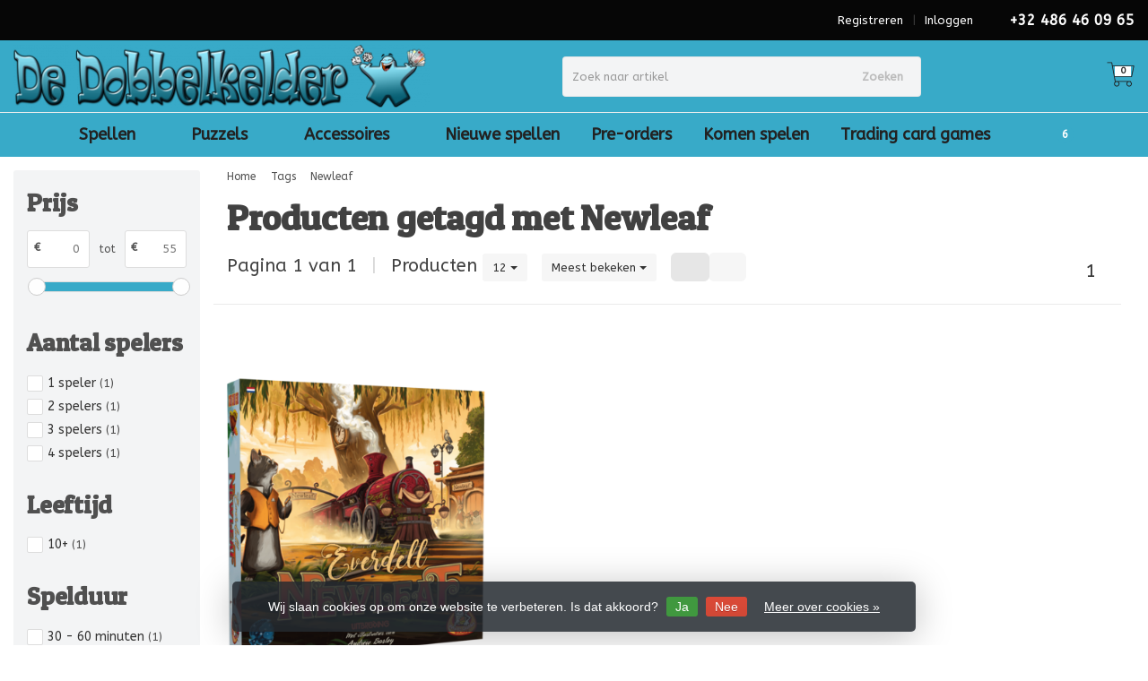

--- FILE ---
content_type: text/html;charset=utf-8
request_url: https://www.dedobbelkelder.be/tags/newleaf/
body_size: 13311
content:
<!DOCTYPE HTML>
<html lang="nl">
  <!--- Theme Satisfy EU developed by Frontlabel - v1.66 - 5-10-2023 - EU 22:03 -->
  <head>
    <meta charset="utf-8"/>
<!-- [START] 'blocks/head.rain' -->
<!--

  (c) 2008-2026 Lightspeed Netherlands B.V.
  http://www.lightspeedhq.com
  Generated: 22-01-2026 @ 22:03:59

-->
<link rel="canonical" href="https://www.dedobbelkelder.be/tags/newleaf/"/>
<link rel="alternate" href="https://www.dedobbelkelder.be/index.rss" type="application/rss+xml" title="Nieuwe producten"/>
<link href="https://cdn.webshopapp.com/assets/cookielaw.css?2025-02-20" rel="stylesheet" type="text/css"/>
<meta name="robots" content="noodp,noydir"/>
<meta name="google-site-verification" content="bo4sZZhvwhWdoBACWY1edKDCtHTJUgqDp4-cPOyFRVw"/>
<meta property="og:url" content="https://www.dedobbelkelder.be/tags/newleaf/?source=facebook"/>
<meta property="og:site_name" content="De Dobbelkelder"/>
<meta property="og:title" content="Newleaf"/>
<meta property="og:description" content="De Dobbelkelder is de webshop voor al je spellen, accessoires en puzzels. Je kunt er het volgende kopen: bordspellen, dobbelspellen, kaartspellen, detective spe"/>
<script src="https://www.powr.io/powr.js?external-type=lightspeed"></script>
<!--[if lt IE 9]>
<script src="https://cdn.webshopapp.com/assets/html5shiv.js?2025-02-20"></script>
<![endif]-->
<!-- [END] 'blocks/head.rain' -->
    <title>Newleaf - De Dobbelkelder</title>
  
    <meta name="description" content="De Dobbelkelder is de webshop voor al je spellen, accessoires en puzzels. Je kunt er het volgende kopen: bordspellen, dobbelspellen, kaartspellen, detective spe">
    <meta name="keywords" content="Newleaf">  
    <meta name="viewport" content="width=device-width, initial-scale=1, minimum-scale=1, maximum-scale=1, user-scalable=0"/>
    <meta name="apple-mobile-web-app-capable" content="yes">
    <meta name="apple-mobile-web-app-status-bar-style" content="black"><meta property="og:type" content="website" />
    
        <meta property="og:description" content="De Dobbelkelder is de webshop voor al je spellen, accessoires en puzzels. Je kunt er het volgende kopen: bordspellen, dobbelspellen, kaartspellen, detective spe" />
                <meta http-equiv="X-UA-Compatible" content="IE=Edge">
    
                      
                  
        <meta itemprop="price" content="0.00" />
        <meta itemprop="priceCurrency" content="EUR" />
  

    <link rel="canonical" href="https://www.dedobbelkelder.be/tags/newleaf/" />
    <link rel="shortcut icon" href="https://cdn.webshopapp.com/shops/315884/themes/106139/v/724889/assets/favicon.ico?20210604170758" type="image/x-icon" />
    <link href='//fonts.googleapis.com/css?family=ABeeZee:400,300,600&display=swap' rel='stylesheet' type='text/css'>
<link href='//fonts.googleapis.com/css?family=Patua+One:400,300,600&display=swap' rel='stylesheet' type='text/css'>
    

		
        <script src="https://kit.fontawesome.com/980dd0020b.js" crossorigin="anonymous"></script>
        
    
    <link rel="stylesheet" href="https://cdn.webshopapp.com/shops/315884/themes/106139/assets/bootstrap-min.css?2025110317530320201208090017">

    <link rel="stylesheet" href="https://cdn.webshopapp.com/shops/315884/themes/106139/assets/style.css?2025110317530320201208090017" />    
        <link rel="stylesheet" href="https://cdn.webshopapp.com/shops/315884/themes/106139/assets/settings.css??2025110317530320201208090017" />  
    
  
    <link rel="stylesheet" href="https://cdn.webshopapp.com/shops/315884/themes/106139/assets/owl-carousel-min.css??2025110317530320201208090017" /> 
    <link rel="stylesheet" href="https://cdn.webshopapp.com/shops/315884/themes/106139/assets/custom.css?2025110317530320201208090017-260122-220359" />
  
    <script src="https://cdn.webshopapp.com/shops/315884/themes/106139/assets/jquery-min.js?2025110317530320201208090017"></script>
    
        <script src="https://cdn.webshopapp.com/assets/jquery-ui-1-10-1.js?2025-02-20"></script> 
         
    <script src="https://cdn.webshopapp.com/assets/gui.js?2025-02-20"></script>
            
    <script src="https://cdn.webshopapp.com/shops/315884/themes/106139/assets/jquery-lazy-min.js?2025110317530320201208090017"></script>
    <!--[if lt IE 9]>
    <link rel="stylesheet" href="https://cdn.webshopapp.com/shops/315884/themes/106139/assets/style-ie.css?2025110317530320201208090017" />
    <![endif]-->
      <!-- test -->
    <style>
    .categories .category a,.categories .category a:after,.products.grid .product:hover,.blogs .blog-article img,a.btn, a.btn span{border-radius: 6px !important;}
.banners .container-fluid > div > div:first-child img{border-top-left-radius: 6px !important; border-bottom-left-radius: 6px !important;padding-left: 0;margin-left: 15px;}
.banners .container-fluid > div > div:nth-child(2) img{border-top-right-radius: 6px !important;border-bottom-right-radius: 6px !important;padding-right: 0; margin-right: 15px;}
.products .product .product-btn {bottom: 3px;}
    </style>
  </head>
  <body class=" nav-2 navself-helper osx">            
    <div class="wrapper collection collection newleaf">
      <header class="navself  secondnav">
            <div class="topnav">
                <div class="container-fluid">
                    <div class="row">
                        <div class="col-sm-6 topnav-usp hidden-xs hidden-sm">
                             
<ul>
  <li> <i class="fa geen" aria-hidden="true"></i></li>
</ul>






                         </div>
                        <div class="col-xs-12 col-md-6">
                                                        <div class="pull-right plsm account phone">
                                <ul>
                                    <li><i class="fa fa-phone"></i> <strong><a href="tel:+32-486-46-09-65">+32 486 46 09 65</a></strong></li>
                                </ul>
                            </div>
                                                        <!-- LANGUAGE VALUTA -->
                            <div class="langcur pull-right">
                                <ul>
                                                                      </ul>
                            </div>
                            <!-- /LANGUAGE VALUTA -->
                            <!-- ACCOUNT -->
                            <div class="account hidden-xs">
                                <ul>
                                                                        <li><a href="https://www.dedobbelkelder.be/account/" title="Mijn account">Inloggen </a></li>
                                    <li class="divider">|</li>
                                    <li><a href="https://www.dedobbelkelder.be/account/register/" title="Registreren">Registreren </a></li>
                                                                    </ul>
                            </div>
                            <!-- /ACCOUNT -->
                        </div>
                    </div>
                </div>
            </div>
  
             
            	<!-- NAVIGATION -->
            <div class="navigation nav-2 option-1">
                                  
                <div class="container-fluid">
                    <div class="shoppingcart iconcart">
                        <a href="https://www.dedobbelkelder.be/cart/" title="Winkelwagen">
                                   
<svg xmlns="http://www.w3.org/2000/svg" class="shoppingbag" focusable="false" x="0px" y="0px" viewBox="0 0 576 512">
<path d="M464.001,504c-30.879,0-56-25.121-56-56c-0.011-9.821,2.584-19.497,7.505-27.989l6.96-12.011H249.535l6.96,12.011  c4.921,8.492,7.516,18.167,7.505,27.98C264,478.879,238.878,504,208,504s-56-25.121-56-56c0-13.968,5.172-27.346,14.564-37.67  l2.679-2.945L97.36,24H12c-2.206,0-4-1.794-4-4v-8c0-2.206,1.794-4,4-4h85.362c7.694,0,14.308,5.489,15.727,13.052L122.64,72  h429.351c4.837,0,9.362,2.152,12.414,5.906c3.053,3.753,4.237,8.622,3.251,13.358l-43.331,208  c-1.538,7.38-8.126,12.736-15.664,12.736H167.641l15,80h302.688c7.342,0,13.728,4.974,15.529,12.094l0.556,2.194l1.622,1.578  c10.94,10.644,16.966,24.897,16.966,40.134C520.001,478.879,494.88,504,464.001,504z M464,408c-22.056,0-40,17.944-40,40  s17.944,40,40,40s40-17.944,40-40S486.056,408,464,408z M208,408c-22.056,0-40,17.944-40,40s17.944,40,40,40s40-17.944,40-40  S230.056,408,208,408z M164.641,296h344.021l43.334-208H125.641L164.641,296z"/>
</svg>

          </a>
                        <span class="cart">
              <span class="cart-total-quantity">0</span>
                        </span>
                    </div>

                    
                  	<div class="first-section hidden-xs hidden-sm">
                      <div class="logo">
                        <a class="" href="https://www.dedobbelkelder.be/">
                          <img src="https://cdn.webshopapp.com/shops/315884/themes/106139/v/519598/assets/logo-non-scroll.png?20210209170317" class="light-version" alt="De Dobbelkelder, de webshop voor al je spellen en puzzels!" />
                        </a>
                      </div>
                     <!-- SEARCH -->
                        <div class="searchtop ">
                                                        <div class="search hidden-xs">
                                <form class="" role="search" action="https://www.dedobbelkelder.be/search/" method="get" id="form_search">
                                    <div class="input-group">
                                        <div class="inputholder">
                                            <input type="text" class="form-control" autocomplete="off" placeholder="Zoek naar artikel" name="q" id="srch">
                                            <button type="submit" class="searchbtn">Zoeken</button>
                                        </div>
                                    </div>
                                    <div class="autocomplete">
                                        <div class="arrow"></div>
                                        <div class="products-livesearch"></div>
                                        <div class="more">
                                            <a href="#">Bekijk alle resultaten <span>(0)</span></a>
                                        </div>
                                        <div class="notfound">Geen producten gevonden...</div>
                                    </div>
                                </form>
                            </div>
                                                  </div>
                        <!-- /SEARCH -->
                      <div class="right-section">
                        
                                              <!-- CART -->
                        <div class="carttop iconcart">
                            <a href="https://www.dedobbelkelder.be/cart/" title="Winkelwagen">
                     
<svg xmlns="http://www.w3.org/2000/svg" class="shoppingbag" focusable="false" x="0px" y="0px" viewBox="0 0 576 512">
<path d="M464.001,504c-30.879,0-56-25.121-56-56c-0.011-9.821,2.584-19.497,7.505-27.989l6.96-12.011H249.535l6.96,12.011  c4.921,8.492,7.516,18.167,7.505,27.98C264,478.879,238.878,504,208,504s-56-25.121-56-56c0-13.968,5.172-27.346,14.564-37.67  l2.679-2.945L97.36,24H12c-2.206,0-4-1.794-4-4v-8c0-2.206,1.794-4,4-4h85.362c7.694,0,14.308,5.489,15.727,13.052L122.64,72  h429.351c4.837,0,9.362,2.152,12.414,5.906c3.053,3.753,4.237,8.622,3.251,13.358l-43.331,208  c-1.538,7.38-8.126,12.736-15.664,12.736H167.641l15,80h302.688c7.342,0,13.728,4.974,15.529,12.094l0.556,2.194l1.622,1.578  c10.94,10.644,16.966,24.897,16.966,40.134C520.001,478.879,494.88,504,464.001,504z M464,408c-22.056,0-40,17.944-40,40  s17.944,40,40,40s40-17.944,40-40S486.056,408,464,408z M208,408c-22.056,0-40,17.944-40,40s17.944,40,40,40s40-17.944,40-40  S230.056,408,208,408z M164.641,296h344.021l43.334-208H125.641L164.641,296z"/>
</svg>

            <span class="cart">
              <span class="cart-total-quantity">0</span>
            </span>
          </a>
                            <div class="view-cart">
                                <div class="cartproduct text-center">
  <span class="empty">Uw winkelwagen is leeg<svg version="1.1" class="shoppingbag" xmlns="http://www.w3.org/2000/svg" xmlns:xlink="http://www.w3.org/1999/xlink" x="0px" y="0px" viewBox="0 0 65.2 65.2" style="enable-background:new 0 0 65.2 65.2;" xml:space="preserve"><path d="M54.6,12.6h-12c-0.4-6.7-4.7-12-10-12c-5.3,0-9.6,5.3-10,12h-12l-2.1,52h48.1L54.6,12.6z M32.6,2.6c4.2,0,7.6,4.4,8,10H24.6C25,7,28.4,2.6,32.6,2.6z M10.6,62.6l1.9-48h40.1l1.9,48H10.6z"/></svg></span>
</div>

  

                            </div>
                        </div>
                        <!-- /CART -->
                        
                      </div>
											 
                        
                    </div>
                  
                  
                    <!-- MEGANAV -->
                    <nav class="nav desktop meganav hidden-xs hidden-sm">
                        <ul class="visible-links">
                            <li class="item home hidden-xs hidden-sm">
                                <a class="itemlink" href="https://www.dedobbelkelder.be/"><i class="fa fa-home" aria-hidden="true"></i></a>
                            </li>

                                                        <li class="item sub classicmenu spellen">
                                <a class="itemlink" href="https://www.dedobbelkelder.be/spellen/" title="Spellen"  data-featured-url="https://cdn.webshopapp.com/shops/315884/files/365723459/280x200x1/spellen.jpg" data-original-url="https://cdn.webshopapp.com/shops/315884/files/365723459/280x200x1/spellen.jpg" >Spellen<i class="fa fa-angle-down" aria-hidden="true"></i></a>                                  <ul class="subnav">
                                                                        <li class="col-sm-3">
                                        <ul>
                                            <li class="img-category-stage">
                                                <img src="https://cdn.webshopapp.com/shops/315884/files/365723459/280x200x1/spellen.jpg" width="280" height="200" alt="Spellen" title="Spellen" data-original-url="https://cdn.webshopapp.com/shops/315884/files/365723459/280x200x1/spellen.jpg" class="img-responsive navcat" />
                                            </li>
                                        </ul>
                                    </li>
                                                                                                           <li class="col-sm-2 nopaddingr nosub">
                                        <ul>
                                            <li class="subheader"><a href="https://www.dedobbelkelder.be/spellen/alle-spellen/" title="Alle spellen"  data-featured-url="https://cdn.webshopapp.com/shops/315884/files/365723422/280x200x2/alle-spellen.jpg" data-original-url="https://cdn.webshopapp.com/shops/315884/files/365723422/280x200x2/alle-spellen.jpg" >Alle spellen</a>                                             </li>



                                        </ul>
                                    </li>
                                                                        <li class="col-sm-2 nopaddingr nosub">
                                        <ul>
                                            <li class="subheader"><a href="https://www.dedobbelkelder.be/spellen/bordspellen/" title="Bordspellen"  data-featured-url="https://cdn.webshopapp.com/shops/315884/files/357406902/280x200x2/bordspellen.jpg" data-original-url="https://cdn.webshopapp.com/shops/315884/files/357406902/280x200x2/bordspellen.jpg" >Bordspellen</a>                                             </li>



                                        </ul>
                                    </li>
                                                                        <li class="col-sm-2 nopaddingr nosub">
                                        <ul>
                                            <li class="subheader"><a href="https://www.dedobbelkelder.be/spellen/cooepspellen/" title="Coöpspellen"  data-featured-url="https://cdn.webshopapp.com/shops/315884/files/365722069/280x200x2/cooepspellen.jpg" data-original-url="https://cdn.webshopapp.com/shops/315884/files/365722069/280x200x2/cooepspellen.jpg" >Coöpspellen</a>                                             </li>



                                        </ul>
                                    </li>
                                                                        <li class="col-sm-2 nopaddingr nosub">
                                        <ul>
                                            <li class="subheader"><a href="https://www.dedobbelkelder.be/spellen/dobbelspellen/" title="Dobbelspellen"  data-featured-url="https://cdn.webshopapp.com/shops/315884/files/365723903/280x200x2/dobbelspellen.jpg" data-original-url="https://cdn.webshopapp.com/shops/315884/files/365723903/280x200x2/dobbelspellen.jpg" >Dobbelspellen</a>                                             </li>



                                        </ul>
                                    </li>
                                                                        <li class="col-sm-2 nopaddingr nosub">
                                        <ul>
                                            <li class="subheader"><a href="https://www.dedobbelkelder.be/spellen/escaperoomspellen/" title="Escaperoomspellen"  data-featured-url="https://cdn.webshopapp.com/shops/315884/files/365723938/280x200x2/escaperoomspellen.jpg" data-original-url="https://cdn.webshopapp.com/shops/315884/files/365723938/280x200x2/escaperoomspellen.jpg" >Escaperoomspellen</a>                                             </li>



                                        </ul>
                                    </li>
                                                                        <li class="col-sm-2 nopaddingr nosub">
                                        <ul>
                                            <li class="subheader"><a href="https://www.dedobbelkelder.be/spellen/familiespellen/" title="Familiespellen"  data-featured-url="https://cdn.webshopapp.com/shops/315884/files/364487124/280x200x2/familiespellen.jpg" data-original-url="https://cdn.webshopapp.com/shops/315884/files/364487124/280x200x2/familiespellen.jpg" >Familiespellen</a>                                             </li>



                                        </ul>
                                    </li>
                                                                        <li class="col-sm-2 nopaddingr nosub">
                                        <ul>
                                            <li class="subheader"><a href="https://www.dedobbelkelder.be/spellen/kaartspellen/" title="Kaartspellen"  data-featured-url="https://cdn.webshopapp.com/shops/315884/files/365723951/280x200x2/kaartspellen.jpg" data-original-url="https://cdn.webshopapp.com/shops/315884/files/365723951/280x200x2/kaartspellen.jpg" >Kaartspellen</a>                                             </li>



                                        </ul>
                                    </li>
                                                                        <li class="col-sm-2 nopaddingr nosub">
                                        <ul>
                                            <li class="subheader"><a href="https://www.dedobbelkelder.be/spellen/kinderspellen/" title="Kinderspellen"  data-featured-url="https://cdn.webshopapp.com/shops/315884/files/365724005/280x200x2/kinderspellen.jpg" data-original-url="https://cdn.webshopapp.com/shops/315884/files/365724005/280x200x2/kinderspellen.jpg" >Kinderspellen</a>                                             </li>



                                        </ul>
                                    </li>
                                                                        <li class="col-sm-2 nopaddingr nosub">
                                        <ul>
                                            <li class="subheader"><a href="https://www.dedobbelkelder.be/spellen/miniaturenspellen/" title="Miniaturenspellen"  data-featured-url="https://cdn.webshopapp.com/shops/315884/files/365724025/280x200x2/miniaturenspellen.jpg" data-original-url="https://cdn.webshopapp.com/shops/315884/files/365724025/280x200x2/miniaturenspellen.jpg" >Miniaturenspellen</a>                                             </li>



                                        </ul>
                                    </li>
                                                                        <li class="col-sm-2 nopaddingr nosub">
                                        <ul>
                                            <li class="subheader"><a href="https://www.dedobbelkelder.be/spellen/partyspellen/" title="Partyspellen"  data-featured-url="https://cdn.webshopapp.com/shops/315884/files/357406762/280x200x2/partyspellen.jpg" data-original-url="https://cdn.webshopapp.com/shops/315884/files/357406762/280x200x2/partyspellen.jpg" >Partyspellen</a>                                             </li>



                                        </ul>
                                    </li>
                                                                        <li class="col-sm-2 nopaddingr nosub">
                                        <ul>
                                            <li class="subheader"><a href="https://www.dedobbelkelder.be/spellen/strategiespellen/" title="Strategiespellen"  data-featured-url="https://cdn.webshopapp.com/shops/315884/files/365721798/280x200x2/strategiespellen.jpg" data-original-url="https://cdn.webshopapp.com/shops/315884/files/365721798/280x200x2/strategiespellen.jpg" >Strategiespellen</a>                                             </li>



                                        </ul>
                                    </li>
                                                                        <li class="col-sm-2 nopaddingr nosub">
                                        <ul>
                                            <li class="subheader"><a href="https://www.dedobbelkelder.be/spellen/tegellegspellen/" title="Tegellegspellen"  data-featured-url="https://cdn.webshopapp.com/shops/315884/files/365724060/280x200x2/tegellegspellen.jpg" data-original-url="https://cdn.webshopapp.com/shops/315884/files/365724060/280x200x2/tegellegspellen.jpg" >Tegellegspellen</a>                                             </li>



                                        </ul>
                                    </li>
                                                                        <li class="col-sm-2 nopaddingr nosub">
                                        <ul>
                                            <li class="subheader"><a href="https://www.dedobbelkelder.be/spellen/licht-beschadigde-spellen/" title="Licht beschadigde spellen" >Licht beschadigde spellen</a>                                             </li>



                                        </ul>
                                    </li>
                                                                     </ul>
                                                            </li>
                                                        <li class="item sub classicmenu puzzels">
                                <a class="itemlink" href="https://www.dedobbelkelder.be/puzzels/" title="Puzzels"  data-featured-url="https://cdn.webshopapp.com/shops/315884/files/364527041/280x200x1/puzzels.jpg" data-original-url="https://cdn.webshopapp.com/shops/315884/files/364527041/280x200x1/puzzels.jpg" >Puzzels<i class="fa fa-angle-down" aria-hidden="true"></i></a>                                  <ul class="subnav">
                                                                        <li class="col-sm-3">
                                        <ul>
                                            <li class="img-category-stage">
                                                <img src="https://cdn.webshopapp.com/shops/315884/files/364527041/280x200x1/puzzels.jpg" width="280" height="200" alt="Puzzels" title="Puzzels" data-original-url="https://cdn.webshopapp.com/shops/315884/files/364527041/280x200x1/puzzels.jpg" class="img-responsive navcat" />
                                            </li>
                                        </ul>
                                    </li>
                                                                                                           <li class="col-sm-2 nopaddingr nosub">
                                        <ul>
                                            <li class="subheader"><a href="https://www.dedobbelkelder.be/puzzels/alle-puzzels/" title="Alle puzzels" >Alle puzzels</a>                                             </li>



                                        </ul>
                                    </li>
                                                                        <li class="col-sm-2 nopaddingr nosub">
                                        <ul>
                                            <li class="subheader"><a href="https://www.dedobbelkelder.be/puzzels/500-stukjes/" title="&lt; 500 stukjes"  data-featured-url="https://cdn.webshopapp.com/shops/315884/files/364527313/280x200x2/500-stukjes.jpg" data-original-url="https://cdn.webshopapp.com/shops/315884/files/364527313/280x200x2/500-stukjes.jpg" >&lt; 500 stukjes</a>                                             </li>



                                        </ul>
                                    </li>
                                                                        <li class="col-sm-2 nopaddingr nosub">
                                        <ul>
                                            <li class="subheader"><a href="https://www.dedobbelkelder.be/puzzels/500-stukjes-10775770/" title="≥ 500  stukjes"  data-featured-url="https://cdn.webshopapp.com/shops/315884/files/364527322/280x200x2/500-stukjes.jpg" data-original-url="https://cdn.webshopapp.com/shops/315884/files/364527322/280x200x2/500-stukjes.jpg" >≥ 500  stukjes</a>                                             </li>



                                        </ul>
                                    </li>
                                                                        <li class="col-sm-2 nopaddingr nosub">
                                        <ul>
                                            <li class="subheader"><a href="https://www.dedobbelkelder.be/puzzels/1000-stukjes/" title="≥ 1000 stukjes"  data-featured-url="https://cdn.webshopapp.com/shops/315884/files/364527326/280x200x2/1000-stukjes.jpg" data-original-url="https://cdn.webshopapp.com/shops/315884/files/364527326/280x200x2/1000-stukjes.jpg" >≥ 1000 stukjes</a>                                             </li>



                                        </ul>
                                    </li>
                                                                        <li class="col-sm-2 nopaddingr nosub">
                                        <ul>
                                            <li class="subheader"><a href="https://www.dedobbelkelder.be/puzzels/2000-stukjes/" title="≥ 2000 stukjes"  data-featured-url="https://cdn.webshopapp.com/shops/315884/files/364527351/280x200x2/2000-stukjes.jpg" data-original-url="https://cdn.webshopapp.com/shops/315884/files/364527351/280x200x2/2000-stukjes.jpg" >≥ 2000 stukjes</a>                                             </li>



                                        </ul>
                                    </li>
                                                                     </ul>
                                                            </li>
                                                        <li class="item sub classicmenu accessoires">
                                <a class="itemlink" href="https://www.dedobbelkelder.be/accessoires/" title="Accessoires"  data-featured-url="https://cdn.webshopapp.com/shops/315884/files/364527080/280x200x1/accessoires.jpg" data-original-url="https://cdn.webshopapp.com/shops/315884/files/364527080/280x200x1/accessoires.jpg" >Accessoires<i class="fa fa-angle-down" aria-hidden="true"></i></a>                                  <ul class="subnav">
                                                                        <li class="col-sm-3">
                                        <ul>
                                            <li class="img-category-stage">
                                                <img src="https://cdn.webshopapp.com/shops/315884/files/364527080/280x200x1/accessoires.jpg" width="280" height="200" alt="Accessoires" title="Accessoires" data-original-url="https://cdn.webshopapp.com/shops/315884/files/364527080/280x200x1/accessoires.jpg" class="img-responsive navcat" />
                                            </li>
                                        </ul>
                                    </li>
                                                                                                           <li class="col-sm-2 nopaddingr nosub">
                                        <ul>
                                            <li class="subheader"><a href="https://www.dedobbelkelder.be/accessoires/speelmatten/" title="Speelmatten" >Speelmatten</a>                                             </li>



                                        </ul>
                                    </li>
                                                                        <li class="col-sm-2 nopaddingr nosub">
                                        <ul>
                                            <li class="subheader"><a href="https://www.dedobbelkelder.be/accessoires/inserts/" title="Inserts" >Inserts</a>                                             </li>



                                        </ul>
                                    </li>
                                                                        <li class="col-sm-2 nopaddingr nosub">
                                        <ul>
                                            <li class="subheader"><a href="https://www.dedobbelkelder.be/accessoires/dobbelmandjes/" title="Dobbelmandjes" >Dobbelmandjes</a>                                             </li>



                                        </ul>
                                    </li>
                                                                        <li class="col-sm-2 nopaddingr nosub">
                                        <ul>
                                            <li class="subheader"><a href="https://www.dedobbelkelder.be/accessoires/sleeves/" title="Sleeves" >Sleeves</a>                                             </li>



                                        </ul>
                                    </li>
                                                                        <li class="col-sm-2 nopaddingr nosub">
                                        <ul>
                                            <li class="subheader"><a href="https://www.dedobbelkelder.be/accessoires/deckboxen/" title="Deckboxen" >Deckboxen</a>                                             </li>



                                        </ul>
                                    </li>
                                                                        <li class="col-sm-2 nopaddingr nosub">
                                        <ul>
                                            <li class="subheader"><a href="https://www.dedobbelkelder.be/accessoires/dobbelstenen-fiches-tokens/" title="Dobbelstenen / Fiches / Tokens" >Dobbelstenen / Fiches / Tokens</a>                                             </li>



                                        </ul>
                                    </li>
                                                                     </ul>
                                                            </li>
                                                        <li class="item classicmenu nieuwe-spellen">
                                <a class="itemlink" href="https://www.dedobbelkelder.be/nieuwe-spellen/" title="Nieuwe spellen"  data-featured-url="https://cdn.webshopapp.com/shops/315884/files/365723299/280x200x1/nieuwe-spellen.jpg" data-original-url="https://cdn.webshopapp.com/shops/315884/files/365723299/280x200x1/nieuwe-spellen.jpg" >Nieuwe spellen</a>                              </li>
                                                        <li class="item classicmenu pre-orders">
                                <a class="itemlink" href="https://www.dedobbelkelder.be/pre-orders/" title="Pre-orders" >Pre-orders</a>                              </li>
                                                        <li class="item classicmenu komen-spelen">
                                <a class="itemlink" href="https://www.dedobbelkelder.be/komen-spelen/" title="Komen spelen" >Komen spelen</a>                              </li>
                                                        <li class="item sub classicmenu trading-card-games">
                                <a class="itemlink" href="https://www.dedobbelkelder.be/trading-card-games/" title="Trading card games" >Trading card games<i class="fa fa-angle-down" aria-hidden="true"></i></a>                                  <ul class="subnav">
                                                                                                           <li class="col-sm-2 nopaddingr nosub">
                                        <ul>
                                            <li class="subheader"><a href="https://www.dedobbelkelder.be/trading-card-games/magic-the-gathering/" title="Magic the gathering"  data-featured-url="https://cdn.webshopapp.com/shops/315884/files/455176353/280x200x2/magic-the-gathering.jpg" data-original-url="https://cdn.webshopapp.com/shops/315884/files/455176353/280x200x2/magic-the-gathering.jpg" >Magic the gathering</a>                                             </li>



                                        </ul>
                                    </li>
                                                                        <li class="col-sm-2 nopaddingr nosub">
                                        <ul>
                                            <li class="subheader"><a href="https://www.dedobbelkelder.be/trading-card-games/star-wars-unlimited/" title="Star Wars unlimited"  data-featured-url="https://cdn.webshopapp.com/shops/315884/files/455176716/280x200x2/star-wars-unlimited.jpg" data-original-url="https://cdn.webshopapp.com/shops/315884/files/455176716/280x200x2/star-wars-unlimited.jpg" >Star Wars unlimited</a>                                             </li>



                                        </ul>
                                    </li>
                                                                        <li class="col-sm-2 nopaddingr nosub">
                                        <ul>
                                            <li class="subheader"><a href="https://www.dedobbelkelder.be/trading-card-games/disney-lorcana/" title="Disney Lorcana"  data-featured-url="https://cdn.webshopapp.com/shops/315884/files/455176205/280x200x2/disney-lorcana.jpg" data-original-url="https://cdn.webshopapp.com/shops/315884/files/455176205/280x200x2/disney-lorcana.jpg" >Disney Lorcana</a>                                             </li>



                                        </ul>
                                    </li>
                                                                        <li class="col-sm-2 nopaddingr nosub">
                                        <ul>
                                            <li class="subheader"><a href="https://www.dedobbelkelder.be/trading-card-games/pokemon/" title="Pokémon"  data-featured-url="https://cdn.webshopapp.com/shops/315884/files/455176488/280x200x2/pokemon.jpg" data-original-url="https://cdn.webshopapp.com/shops/315884/files/455176488/280x200x2/pokemon.jpg" >Pokémon</a>                                             </li>



                                        </ul>
                                    </li>
                                                                     </ul>
                                                            </li>
                                                        <li class="item classicmenu stockopruiming-(geen-vermindering-van-verzendkosten)">
                                <a class="itemlink" href="https://www.dedobbelkelder.be/stockopruiming-geen-vermindering-van-verzendkosten/" title="Stockopruiming (Geen vermindering van verzendkosten)" >Stockopruiming (Geen vermindering van verzendkosten)</a>                              </li>
                             
                          
                                                    <li class="item"><a class="itemlink" href="https://www.dedobbelkelder.be/service/evenementen/" title="Evenementen" >Evenementen</a></li>
                                                    <li class="item"><a class="itemlink" href="https://www.dedobbelkelder.be/buy-gift-card/" title="Cadeaubonnen" >Cadeaubonnen</a></li>
                                                    <li class="item"><a class="itemlink" href="https://www.dedobbelkelder.be/service/about/" title="Wie zijn wij?" >Wie zijn wij?</a></li>
                           
                           
                          
                          
                          
                           
                                                     <li class="item classicmenu "><a class="itemlink" href="https://www.dedobbelkelder.be/brands/" title="Merken"><i class="fa fa-tags visible-xs visible-sm" aria-hidden="true"></i>
            Merken</a></li>
                             
                                                    
                                                                                <li class="item classicmenu blog sub"><a class="itemlink" href="https://www.dedobbelkelder.be/blogs/blog/" title="Blogs" style="position:relative;"><i class="fa fa-newspaper-o visible-xs visible-sm" aria-hidden="true"></i>
            Blogs<i class="fa fa-angle-down" aria-hidden="true"></i></a>
                                <ul class="subnav">
                                                                        <li class="subitem"><a class="subitemlink" href="https://www.dedobbelkelder.be/blogs/blog/winnaars-spiel-des-jahres-2021/" title="Winnaars &#039;Spiel des Jahres 2021&#039;">Winnaars &#039;Spiel des Jahres 2021&#039;</a></li>
                                                                    </ul>
                            </li>
                             
                                                    
                        </ul>
                        <div class="morelinks">
                            <button><i class="fa fa-ellipsis-h" aria-hidden="true"></i></button>
                            <ul class="hidden-links hidden"></ul>
                        </div>
                  </nav>
          			  <!-- NAVIGATION -->              					<!-- MOBILE NAV -->
            
<div class="navigation visible-xs visible-sm">
                <div class="container-fluid">
                    <div class="shoppingcart iconcart">
                        <a href="https://www.dedobbelkelder.be/cart/" title="Winkelwagen">
                     
<svg xmlns="http://www.w3.org/2000/svg" class="shoppingbag" focusable="false" x="0px" y="0px" viewBox="0 0 576 512">
<path d="M464.001,504c-30.879,0-56-25.121-56-56c-0.011-9.821,2.584-19.497,7.505-27.989l6.96-12.011H249.535l6.96,12.011  c4.921,8.492,7.516,18.167,7.505,27.98C264,478.879,238.878,504,208,504s-56-25.121-56-56c0-13.968,5.172-27.346,14.564-37.67  l2.679-2.945L97.36,24H12c-2.206,0-4-1.794-4-4v-8c0-2.206,1.794-4,4-4h85.362c7.694,0,14.308,5.489,15.727,13.052L122.64,72  h429.351c4.837,0,9.362,2.152,12.414,5.906c3.053,3.753,4.237,8.622,3.251,13.358l-43.331,208  c-1.538,7.38-8.126,12.736-15.664,12.736H167.641l15,80h302.688c7.342,0,13.728,4.974,15.529,12.094l0.556,2.194l1.622,1.578  c10.94,10.644,16.966,24.897,16.966,40.134C520.001,478.879,494.88,504,464.001,504z M464,408c-22.056,0-40,17.944-40,40  s17.944,40,40,40s40-17.944,40-40S486.056,408,464,408z M208,408c-22.056,0-40,17.944-40,40s17.944,40,40,40s40-17.944,40-40  S230.056,408,208,408z M164.641,296h344.021l43.334-208H125.641L164.641,296z"/>
</svg>

          </a>
                        <span class="cart">
              <span class="cart-total-quantity">0</span>
                        </span>
                    </div>

                   <!-- SEARCH -->
                        <div class="searchtop pull-right">
                            <svg version="1.1" class="searchmagnifier" xmlns="http://www.w3.org/2000/svg" xmlns:xlink="http://www.w3.org/1999/xlink" x="0px" y="0px" viewBox="0 0 65.2 65.2" style="enable-background:new 0 0 65.2 65.2;" xml:space="preserve">
            <path d="M49.9,26.1c0-13.1-10.6-23.7-23.7-23.7C13.1,2.4,2.4,13.1,2.4,26.1c0,13.1,10.6,23.7,23.7,23.7c5.7,0,11.3-2.1,15.6-5.9
            l0.4-0.3l18.8,18.8c0.4,0.4,1.1,0.4,1.6,0c0.4-0.4,0.4-1.1,0-1.6L43.7,42.1l0.3-0.4C47.8,37.4,49.9,31.9,49.9,26.1z M26.1,47.6
            C14.3,47.6,4.7,38,4.7,26.1S14.3,4.7,26.1,4.7s21.5,9.6,21.5,21.5S38,47.6,26.1,47.6z"/>
          </svg>
                            <div class="search">
                                <form class="" role="search" action="https://www.dedobbelkelder.be/search/" method="get" id="form_search">
                                    <div class="input-group">
                                        <div class="inputholder">
                                            <input type="text" class="form-control" autocomplete="off" placeholder="Zoek naar artikel" name="q" id="srch">
                                            <button type="submit" class="searchbtn">Zoeken</button>
                                        </div>
                                    </div>
                                    <div class="autocomplete">
                                        <div class="arrow"></div>
                                        <div class="products-livesearch"></div>
                                        <div class="more">
                                            <a href="#">Bekijk alle resultaten <span>(0)</span></a>
                                        </div>
                                        <div class="notfound">Geen producten gevonden...</div>
                                    </div>
                                </form>
                            </div>
                        </div>
                        <!-- /SEARCH -->
                  
                  
                  
                  
                  
                    <ul class="burger">
                        <li class='closenav'></li>
                        <li class="bars">
                            <span class="bar"></span>
                            <span class="bar"></span>
                            <span class="bar"></span>
                            <span>MENU</span>
                        </li>
                    </ul>
              


                    

                    <!-- MOBILE NAV -->
                    <nav class="mobile hidden-md hidden-lg">
                        <ul>
                            <li class="item logo">
                                <a class="itemlink" href="https://www.dedobbelkelder.be/">
              <img src="https://cdn.webshopapp.com/shops/315884/themes/106139/v/509305/assets/logo.png?20210204195557" alt="De Dobbelkelder, de webshop voor al je spellen en puzzels!" />
            </a>
                            </li>
                            <li class="item home  hidden-xs hidden-sm ">
                                <a class="itemlink" href="https://www.dedobbelkelder.be/"><i class="fa fa-home" aria-hidden="true"></i></a>
                            </li>
                                                        <li class="item sub spellen">
                                <a class="itemlink" href="https://www.dedobbelkelder.be/spellen/" title="Spellen">Spellen</a>                                 <div class="togglesub"><i class="fa fa-angle-down" aria-hidden="true"></i></div>
                                <ul class="subnav">
                                                                        <li class="subitem">
                                        <a class="subitemlink" href="https://www.dedobbelkelder.be/spellen/alle-spellen/" title="Alle spellen">Alle spellen</a>                                      </li>
                                                                        <li class="subitem">
                                        <a class="subitemlink" href="https://www.dedobbelkelder.be/spellen/bordspellen/" title="Bordspellen">Bordspellen</a>                                      </li>
                                                                        <li class="subitem">
                                        <a class="subitemlink" href="https://www.dedobbelkelder.be/spellen/cooepspellen/" title="Coöpspellen">Coöpspellen</a>                                      </li>
                                                                        <li class="subitem">
                                        <a class="subitemlink" href="https://www.dedobbelkelder.be/spellen/dobbelspellen/" title="Dobbelspellen">Dobbelspellen</a>                                      </li>
                                                                        <li class="subitem">
                                        <a class="subitemlink" href="https://www.dedobbelkelder.be/spellen/escaperoomspellen/" title="Escaperoomspellen">Escaperoomspellen</a>                                      </li>
                                                                        <li class="subitem">
                                        <a class="subitemlink" href="https://www.dedobbelkelder.be/spellen/familiespellen/" title="Familiespellen">Familiespellen</a>                                      </li>
                                                                        <li class="subitem">
                                        <a class="subitemlink" href="https://www.dedobbelkelder.be/spellen/kaartspellen/" title="Kaartspellen">Kaartspellen</a>                                      </li>
                                                                        <li class="subitem">
                                        <a class="subitemlink" href="https://www.dedobbelkelder.be/spellen/kinderspellen/" title="Kinderspellen">Kinderspellen</a>                                      </li>
                                                                        <li class="subitem">
                                        <a class="subitemlink" href="https://www.dedobbelkelder.be/spellen/miniaturenspellen/" title="Miniaturenspellen">Miniaturenspellen</a>                                      </li>
                                                                        <li class="subitem">
                                        <a class="subitemlink" href="https://www.dedobbelkelder.be/spellen/partyspellen/" title="Partyspellen">Partyspellen</a>                                      </li>
                                                                        <li class="subitem">
                                        <a class="subitemlink" href="https://www.dedobbelkelder.be/spellen/strategiespellen/" title="Strategiespellen">Strategiespellen</a>                                      </li>
                                                                        <li class="subitem">
                                        <a class="subitemlink" href="https://www.dedobbelkelder.be/spellen/tegellegspellen/" title="Tegellegspellen">Tegellegspellen</a>                                      </li>
                                                                        <li class="subitem">
                                        <a class="subitemlink" href="https://www.dedobbelkelder.be/spellen/licht-beschadigde-spellen/" title="Licht beschadigde spellen">Licht beschadigde spellen</a>                                      </li>
                                                                    </ul>
                                                            </li>
                                                        <li class="item sub puzzels">
                                <a class="itemlink" href="https://www.dedobbelkelder.be/puzzels/" title="Puzzels">Puzzels</a>                                 <div class="togglesub"><i class="fa fa-angle-down" aria-hidden="true"></i></div>
                                <ul class="subnav">
                                                                        <li class="subitem">
                                        <a class="subitemlink" href="https://www.dedobbelkelder.be/puzzels/alle-puzzels/" title="Alle puzzels">Alle puzzels</a>                                      </li>
                                                                        <li class="subitem">
                                        <a class="subitemlink" href="https://www.dedobbelkelder.be/puzzels/500-stukjes/" title="&lt; 500 stukjes">&lt; 500 stukjes</a>                                      </li>
                                                                        <li class="subitem">
                                        <a class="subitemlink" href="https://www.dedobbelkelder.be/puzzels/500-stukjes-10775770/" title="≥ 500  stukjes">≥ 500  stukjes</a>                                      </li>
                                                                        <li class="subitem">
                                        <a class="subitemlink" href="https://www.dedobbelkelder.be/puzzels/1000-stukjes/" title="≥ 1000 stukjes">≥ 1000 stukjes</a>                                      </li>
                                                                        <li class="subitem">
                                        <a class="subitemlink" href="https://www.dedobbelkelder.be/puzzels/2000-stukjes/" title="≥ 2000 stukjes">≥ 2000 stukjes</a>                                      </li>
                                                                    </ul>
                                                            </li>
                                                        <li class="item sub accessoires">
                                <a class="itemlink" href="https://www.dedobbelkelder.be/accessoires/" title="Accessoires">Accessoires</a>                                 <div class="togglesub"><i class="fa fa-angle-down" aria-hidden="true"></i></div>
                                <ul class="subnav">
                                                                        <li class="subitem">
                                        <a class="subitemlink" href="https://www.dedobbelkelder.be/accessoires/speelmatten/" title="Speelmatten">Speelmatten</a>                                      </li>
                                                                        <li class="subitem">
                                        <a class="subitemlink" href="https://www.dedobbelkelder.be/accessoires/inserts/" title="Inserts">Inserts</a>                                      </li>
                                                                        <li class="subitem">
                                        <a class="subitemlink" href="https://www.dedobbelkelder.be/accessoires/dobbelmandjes/" title="Dobbelmandjes">Dobbelmandjes</a>                                      </li>
                                                                        <li class="subitem">
                                        <a class="subitemlink" href="https://www.dedobbelkelder.be/accessoires/sleeves/" title="Sleeves">Sleeves</a>                                      </li>
                                                                        <li class="subitem">
                                        <a class="subitemlink" href="https://www.dedobbelkelder.be/accessoires/deckboxen/" title="Deckboxen">Deckboxen</a>                                      </li>
                                                                        <li class="subitem">
                                        <a class="subitemlink" href="https://www.dedobbelkelder.be/accessoires/dobbelstenen-fiches-tokens/" title="Dobbelstenen / Fiches / Tokens">Dobbelstenen / Fiches / Tokens</a>                                      </li>
                                                                    </ul>
                                                            </li>
                                                        <li class="item nieuwe-spellen">
                                <a class="itemlink" href="https://www.dedobbelkelder.be/nieuwe-spellen/" title="Nieuwe spellen">Nieuwe spellen</a>                             </li>
                                                        <li class="item pre-orders">
                                <a class="itemlink" href="https://www.dedobbelkelder.be/pre-orders/" title="Pre-orders">Pre-orders</a>                             </li>
                                                        <li class="item komen-spelen">
                                <a class="itemlink" href="https://www.dedobbelkelder.be/komen-spelen/" title="Komen spelen">Komen spelen</a>                             </li>
                                                        <li class="item sub trading-card-games">
                                <a class="itemlink" href="https://www.dedobbelkelder.be/trading-card-games/" title="Trading card games">Trading card games</a>                                 <div class="togglesub"><i class="fa fa-angle-down" aria-hidden="true"></i></div>
                                <ul class="subnav">
                                                                        <li class="subitem">
                                        <a class="subitemlink" href="https://www.dedobbelkelder.be/trading-card-games/magic-the-gathering/" title="Magic the gathering">Magic the gathering</a>                                      </li>
                                                                        <li class="subitem">
                                        <a class="subitemlink" href="https://www.dedobbelkelder.be/trading-card-games/star-wars-unlimited/" title="Star Wars unlimited">Star Wars unlimited</a>                                      </li>
                                                                        <li class="subitem">
                                        <a class="subitemlink" href="https://www.dedobbelkelder.be/trading-card-games/disney-lorcana/" title="Disney Lorcana">Disney Lorcana</a>                                      </li>
                                                                        <li class="subitem">
                                        <a class="subitemlink" href="https://www.dedobbelkelder.be/trading-card-games/pokemon/" title="Pokémon">Pokémon</a>                                      </li>
                                                                    </ul>
                                                            </li>
                                                        <li class="item stockopruiming-(geen-vermindering-van-verzendkosten)">
                                <a class="itemlink" href="https://www.dedobbelkelder.be/stockopruiming-geen-vermindering-van-verzendkosten/" title="Stockopruiming (Geen vermindering van verzendkosten)">Stockopruiming (Geen vermindering van verzendkosten)</a>                             </li>
                             
                          
                                                    <li class="item"><a class="itemlink" href="https://www.dedobbelkelder.be/service/evenementen/" title="Evenementen" >Evenementen</a></li>
                                                    <li class="item"><a class="itemlink" href="https://www.dedobbelkelder.be/buy-gift-card/" title="Cadeaubonnen" >Cadeaubonnen</a></li>
                                                    <li class="item"><a class="itemlink" href="https://www.dedobbelkelder.be/service/about/" title="Wie zijn wij?" >Wie zijn wij?</a></li>
                           
                          
                           
                                                     <li class="item classicmenu "><a class="itemlink" href="https://www.dedobbelkelder.be/brands/" title="Merken"><i class="fa fa-tags visible-xs visible-sm" aria-hidden="true"></i>
            Merken</a></li>
                             
                                                    
                                                                                <li class="item classicmenu blog sub"><a class="itemlink" href="https://www.dedobbelkelder.be/blogs/blog/" title="Blogs" style="position:relative;"><i class="fa fa-newspaper-o visible-xs visible-sm" aria-hidden="true"></i>
            Blogs<i class="fa fa-angle-down" aria-hidden="true"></i></a>
                                <ul class="subnav">
                                                                        <li class="subitem"><a class="subitemlink" href="https://www.dedobbelkelder.be/blogs/blog/winnaars-spiel-des-jahres-2021/" title="Winnaars &#039;Spiel des Jahres 2021&#039;">Winnaars &#039;Spiel des Jahres 2021&#039;</a></li>
                                                                    </ul>
                            </li>
                             
                                                  </ul>
                      <ul class="row mobile-acc">
                        <!-- ACCOUNT -->     
                                                <li class="item visible-xs"><a href="https://www.dedobbelkelder.be/account/" title="Mijn account">Inloggen</a></li>
                        <li class="item visible-xs"><a href="https://www.dedobbelkelder.be/account/register/" title="Registreren">Registreren</a></li>
                                                <!-- /ACCOUNT -->
                      </ul>
                    </nav>
                    <!-- /MOBILE NAV -->

                  
                </div>
                <div class="logomobile visible-xs visible-sm">
                    <a href="https://www.dedobbelkelder.be/" title="De Dobbelkelder, de webshop voor al je spellen en puzzels!">
        <img src="https://cdn.webshopapp.com/shops/315884/themes/106139/v/509305/assets/logo.png?20210204195557" alt="De Dobbelkelder, de webshop voor al je spellen en puzzels!" />
      </a>
                </div>
            </div>            <!-- /MOBILE NAV -->
        </header>


        <script>
          var waitForFinalEvent = (function () {
          var timers = {};
          return function (callback, ms, uniqueId) {
          if (!uniqueId) {
          uniqueId = "Don't call this twice without a uniqueId";
          }
          if (timers[uniqueId]) {
          clearTimeout (timers[uniqueId]);
          }
          timers[uniqueId] = setTimeout(callback, ms);
          };
          })();
            if ($(window).width() > 991) {
                var $nav = $('.nav');
                var $btn = $('.nav .morelinks button');
                var $vlinks = $('.nav .visible-links');
                var $hlinks = $('.nav .hidden-links');
                var $btnholder = $('.nav .morelinks');
                var breaks = [];
                function updateNav() {
                    var availableSpace = $btn.hasClass('hidden') ? $nav.width() : $nav.width() - $btn.width() - 30;
                    if ($vlinks.width() > availableSpace) {
                        breaks.push($vlinks.width());
                        $vlinks.children().last().prependTo($hlinks);
                        if ($btn.hasClass('hidden')) {
                            $btn.removeClass('hidden');
                        }
                    } else {
                        if (availableSpace > breaks[breaks.length - 1]) {
                            $hlinks.children().first().appendTo($vlinks);
                            breaks.pop();
                        }
                        if (breaks.length < 1) {
                            $btn.addClass('hidden');
                            $hlinks.addClass('hidden');
                        }
                    }
                    $btn.attr("count", breaks.length);
                    if ($vlinks.width() > availableSpace) {
                        updateNav();
                    }
                }
                $btnholder.on('mouseover', function() {
                    $hlinks.removeClass('hidden');
                });
                $btnholder.on('mouseleave', function() {
                    $hlinks.addClass('hidden');
                });
                $(window).resize(function () {
                    waitForFinalEvent(function(){
                      if ($(window).width() > 991) {
                      updateNav();
                        };
                   }, 100);
                });
                $btn.on('click', function() {
                    $hlinks.toggleClass('hidden');
                });
                updateNav();
            }; 
        </script> 
      
      <main class=" nav-pt navs-pt">
           





<div class="container-fluid">
<div class="products grid">
  <div id="collection"></div>
  <div class="col-md-2 sidebar">
<div class="sidebar-inner">
      
  
       <a class="btn btn-filters visible-xs visible-sm">Open filters <i class="fa fa-sliders" aria-hidden="true"></i></a>
    
  
  
    <div class="filters sort">
    
     
    <form action="https://www.dedobbelkelder.be/tags/newleaf/" method="get" id="filter_form">
      <input type="hidden" name="mode" value="grid" id="filter_form_mode" />
      <input type="hidden" name="limit" value="12" id="filter_form_limit" />
      <input type="hidden" name="sort" value="popular" id="filter_form_sort" />
      
     
      
           <div class="box">
  <h4>Prijs</h4>

       
         
  <div class="price-filter">

    
         
        <div class="price-filter-range clear">
          <div class="min"><strong>€</strong><input type="tel" name="min" class="price-filter-input" value="0" id="filter_form_min" /></div><div class="txt">tot</div>
          <div class="max"><strong>€</strong><input type="tel" name="max" class="price-filter-input" value="55" id="filter_form_max" /></div>
        </div>
    <div class="sidebar-filter-slider">
          <div id="collection-filter-price"></div>
        </div>
      </div>       
  </div>
      
      
      
            
            <div class="box">
        <h4>Aantal spelers</h4>
                <div class="sidebar-filter-item custom">
          <input id="filter_745342" type="checkbox" name="filter[]" class="variant 1-speler" title="1 speler" value="745342"  />
          <label for="filter_745342">1 speler <span>(1)</span></label>
        </div>
                <div class="sidebar-filter-item custom">
          <input id="filter_745343" type="checkbox" name="filter[]" class="variant 2-spelers" title="2 spelers" value="745343"  />
          <label for="filter_745343">2 spelers <span>(1)</span></label>
        </div>
                <div class="sidebar-filter-item custom">
          <input id="filter_745344" type="checkbox" name="filter[]" class="variant 3-spelers" title="3 spelers" value="745344"  />
          <label for="filter_745344">3 spelers <span>(1)</span></label>
        </div>
                <div class="sidebar-filter-item custom">
          <input id="filter_745345" type="checkbox" name="filter[]" class="variant 4-spelers" title="4 spelers" value="745345"  />
          <label for="filter_745345">4 spelers <span>(1)</span></label>
        </div>
              </div>
            <div class="box">
        <h4>Leeftijd</h4>
                <div class="sidebar-filter-item custom">
          <input id="filter_761921" type="checkbox" name="filter[]" class="variant 10+" title="10+" value="761921"  />
          <label for="filter_761921">10+ <span>(1)</span></label>
        </div>
              </div>
            <div class="box">
        <h4>Spelduur</h4>
                <div class="sidebar-filter-item custom">
          <input id="filter_761928" type="checkbox" name="filter[]" class="variant 30----60-minuten" title="30  - 60 minuten" value="761928"  />
          <label for="filter_761928">30  - 60 minuten <span>(1)</span></label>
        </div>
              </div>
            <div class="box">
        <h4>Taal</h4>
                <div class="sidebar-filter-item custom">
          <input id="filter_761936" type="checkbox" name="filter[]" class="variant nederlands" title="Nederlands" value="761936"  />
          <label for="filter_761936">Nederlands <span>(1)</span></label>
        </div>
              </div>
            <div class="box">
        <h4>Spelmechanisme</h4>
                <div class="sidebar-filter-item custom">
          <input id="filter_762238" type="checkbox" name="filter[]" class="variant worker-placement" title="Worker placement" value="762238"  />
          <label for="filter_762238">Worker placement <span>(1)</span></label>
        </div>
              </div>
            
                 
  <div class="box">
    <h4>Merken</h4>
    <ul class="no-underline no-list-style">
            <li class="item">
        <a class="itemLink " href="?brand=0#collection" title="Alle merken">Alle merken</a>
      </li>
            <li class="item">
        <a class="itemLink " href="?brand=4207561#collection" title="White Goblin Games">White Goblin Games</a>
      </li>
          </ul>
  </div>
   
   
      </form>
      </div>
  
    <div class="box hidden-xs hidden-sm hidden-md">
    <h4>Categorieën</h4>
    
    <ul class="no-underline no-list-style">
                  <li class="item">
        <a class="itemLink " href="https://www.dedobbelkelder.be/spellen/#collection" title="Spellen">Spellen</a>
        
        
                <ul class="subnav show">
                    <li class="subitem">
            <a class="subitemLink " href="https://www.dedobbelkelder.be/spellen/alle-spellen/#collection" title="Alle spellen">Alle spellen
              
            </a>
                      </li>
                    <li class="subitem">
            <a class="subitemLink " href="https://www.dedobbelkelder.be/spellen/bordspellen/#collection" title="Bordspellen">Bordspellen
              
            </a>
                      </li>
                    <li class="subitem">
            <a class="subitemLink " href="https://www.dedobbelkelder.be/spellen/cooepspellen/#collection" title="Coöpspellen">Coöpspellen
              
            </a>
                      </li>
                    <li class="subitem">
            <a class="subitemLink " href="https://www.dedobbelkelder.be/spellen/dobbelspellen/#collection" title="Dobbelspellen">Dobbelspellen
              
            </a>
                      </li>
                    <li class="subitem">
            <a class="subitemLink " href="https://www.dedobbelkelder.be/spellen/escaperoomspellen/#collection" title="Escaperoomspellen">Escaperoomspellen
              
            </a>
                      </li>
                    <li class="subitem">
            <a class="subitemLink " href="https://www.dedobbelkelder.be/spellen/familiespellen/#collection" title="Familiespellen">Familiespellen
              
            </a>
                      </li>
                    <li class="subitem">
            <a class="subitemLink " href="https://www.dedobbelkelder.be/spellen/kaartspellen/#collection" title="Kaartspellen">Kaartspellen
              
            </a>
                      </li>
                    <li class="subitem">
            <a class="subitemLink " href="https://www.dedobbelkelder.be/spellen/kinderspellen/#collection" title="Kinderspellen">Kinderspellen
              
            </a>
                      </li>
                    <li class="subitem">
            <a class="subitemLink " href="https://www.dedobbelkelder.be/spellen/miniaturenspellen/#collection" title="Miniaturenspellen">Miniaturenspellen
              
            </a>
                      </li>
                    <li class="subitem">
            <a class="subitemLink " href="https://www.dedobbelkelder.be/spellen/partyspellen/#collection" title="Partyspellen">Partyspellen
              
            </a>
                      </li>
                    <li class="subitem">
            <a class="subitemLink " href="https://www.dedobbelkelder.be/spellen/strategiespellen/#collection" title="Strategiespellen">Strategiespellen
              
            </a>
                      </li>
                    <li class="subitem">
            <a class="subitemLink " href="https://www.dedobbelkelder.be/spellen/tegellegspellen/#collection" title="Tegellegspellen">Tegellegspellen
              
            </a>
                      </li>
                    <li class="subitem">
            <a class="subitemLink " href="https://www.dedobbelkelder.be/spellen/licht-beschadigde-spellen/#collection" title="Licht beschadigde spellen">Licht beschadigde spellen
              
            </a>
                      </li>
                  </ul>
                
        
      </li>
                        <li class="item">
        <a class="itemLink " href="https://www.dedobbelkelder.be/puzzels/#collection" title="Puzzels">Puzzels</a>
        
        
                <ul class="subnav show">
                    <li class="subitem">
            <a class="subitemLink " href="https://www.dedobbelkelder.be/puzzels/alle-puzzels/#collection" title="Alle puzzels">Alle puzzels
              
            </a>
                      </li>
                    <li class="subitem">
            <a class="subitemLink " href="https://www.dedobbelkelder.be/puzzels/500-stukjes/#collection" title="&lt; 500 stukjes">&lt; 500 stukjes
              
            </a>
                      </li>
                    <li class="subitem">
            <a class="subitemLink " href="https://www.dedobbelkelder.be/puzzels/500-stukjes-10775770/#collection" title="≥ 500  stukjes">≥ 500  stukjes
              
            </a>
                      </li>
                    <li class="subitem">
            <a class="subitemLink " href="https://www.dedobbelkelder.be/puzzels/1000-stukjes/#collection" title="≥ 1000 stukjes">≥ 1000 stukjes
              
            </a>
                      </li>
                    <li class="subitem">
            <a class="subitemLink " href="https://www.dedobbelkelder.be/puzzels/2000-stukjes/#collection" title="≥ 2000 stukjes">≥ 2000 stukjes
              
            </a>
                      </li>
                  </ul>
                
        
      </li>
                        <li class="item">
        <a class="itemLink " href="https://www.dedobbelkelder.be/accessoires/#collection" title="Accessoires">Accessoires</a>
        
        
                <ul class="subnav show">
                    <li class="subitem">
            <a class="subitemLink " href="https://www.dedobbelkelder.be/accessoires/speelmatten/#collection" title="Speelmatten">Speelmatten
              
            </a>
                      </li>
                    <li class="subitem">
            <a class="subitemLink " href="https://www.dedobbelkelder.be/accessoires/inserts/#collection" title="Inserts">Inserts
              
            </a>
                      </li>
                    <li class="subitem">
            <a class="subitemLink " href="https://www.dedobbelkelder.be/accessoires/dobbelmandjes/#collection" title="Dobbelmandjes">Dobbelmandjes
              
            </a>
                      </li>
                    <li class="subitem">
            <a class="subitemLink " href="https://www.dedobbelkelder.be/accessoires/sleeves/#collection" title="Sleeves">Sleeves
              
            </a>
                      </li>
                    <li class="subitem">
            <a class="subitemLink " href="https://www.dedobbelkelder.be/accessoires/deckboxen/#collection" title="Deckboxen">Deckboxen
              
            </a>
                      </li>
                    <li class="subitem">
            <a class="subitemLink " href="https://www.dedobbelkelder.be/accessoires/dobbelstenen-fiches-tokens/#collection" title="Dobbelstenen / Fiches / Tokens">Dobbelstenen / Fiches / Tokens
              
            </a>
                      </li>
                  </ul>
                
        
      </li>
                        <li class="item">
        <a class="itemLink " href="https://www.dedobbelkelder.be/nieuwe-spellen/#collection" title="Nieuwe spellen">Nieuwe spellen</a>
        
        
                
        
      </li>
                        <li class="item">
        <a class="itemLink " href="https://www.dedobbelkelder.be/pre-orders/#collection" title="Pre-orders">Pre-orders</a>
        
        
                
        
      </li>
                        <li class="item">
        <a class="itemLink " href="https://www.dedobbelkelder.be/komen-spelen/#collection" title="Komen spelen">Komen spelen</a>
        
        
                
        
      </li>
                        <li class="item">
        <a class="itemLink " href="https://www.dedobbelkelder.be/trading-card-games/#collection" title="Trading card games">Trading card games</a>
        
        
                <ul class="subnav show">
                    <li class="subitem">
            <a class="subitemLink " href="https://www.dedobbelkelder.be/trading-card-games/magic-the-gathering/#collection" title="Magic the gathering">Magic the gathering
              
            </a>
                      </li>
                    <li class="subitem">
            <a class="subitemLink " href="https://www.dedobbelkelder.be/trading-card-games/star-wars-unlimited/#collection" title="Star Wars unlimited">Star Wars unlimited
              
            </a>
                      </li>
                    <li class="subitem">
            <a class="subitemLink " href="https://www.dedobbelkelder.be/trading-card-games/disney-lorcana/#collection" title="Disney Lorcana">Disney Lorcana
              
            </a>
                      </li>
                    <li class="subitem">
            <a class="subitemLink " href="https://www.dedobbelkelder.be/trading-card-games/pokemon/#collection" title="Pokémon">Pokémon
              
            </a>
                      </li>
                  </ul>
                
        
      </li>
                        <li class="item">
        <a class="itemLink " href="https://www.dedobbelkelder.be/stockopruiming-geen-vermindering-van-verzendkosten/#collection" title="Stockopruiming (Geen vermindering van verzendkosten)">Stockopruiming (Geen vermindering van verzendkosten)</a>
        
        
                
        
      </li>
                </ul>
      </div>
    

  
  
  
      
  
    
  
</div>

<div class="sidebar-recent hidden-sm hidden-xs">
    </div>
  
  
  
  
</div>
 <script>
  $(".btn-filters").click(function () {
  $(this).html(function (i, v) {
    return v === 'Sluiten <i class="fa fa-sliders" aria-hidden="true"></i>' ? 'Open filters <i class="fa fa-sliders" aria-hidden="true"></i>' : 'Sluiten <i class="fa fa-sliders" aria-hidden="true"></i>'
      })
  });
  
 
</script>
  
  <div class="products-holder col-sm-12 col-md-10">
      <div class="desc-bottom">  
    <!-- BREADCRUMBS-->   
  <ul class="col-xs-12 breadcrumbs" itemscope itemtype="https://schema.org/BreadcrumbList">
    <li itemprop="itemListElement" itemscope itemtype="https://schema.org/ListItem">
      <a itemprop="item" href="https://www.dedobbelkelder.be/">
        <span itemprop="name">Home</span></a>
      <meta itemprop="position" content="1" />
    </li>
        <li itemprop="itemListElement" itemscope itemtype="https://schema.org/ListItem">
      <i class="fa fa-chevron-right" aria-hidden="true"></i>
      <a itemprop="item" href="https://www.dedobbelkelder.be/tags/">
        <span itemprop="name">Tags</span></a>
      <meta itemprop="position" content="2" />
    </li>
        <li itemprop="itemListElement" itemscope itemtype="https://schema.org/ListItem">
      <i class="fa fa-chevron-right" aria-hidden="true"></i>
      <a itemprop="item" href="https://www.dedobbelkelder.be/tags/newleaf/">
        <span itemprop="name">Newleaf</span></a>
      <meta itemprop="position" content="3" />
    </li>
      </ul>
  <!-- BREADCRUMBS-->    
  <div class="col-sm-12 pull-left">
    <h1>Producten getagd met Newleaf</h1>
  
    </div>
 
</div>
    
    
          
    
    <!-- PAGINATION-->     
    <div class="category-pagination clearfix" id="sort1">
            <div class="col-sm-6 nopaddingr hidden-xs">Pagina 1 van 1 
        <!-- LIMIT -->
        <span class="divider">|</span>
        Producten
        <div class="btn-group hidden-xs">
          <button type="button" class="btn btn-sm btn-default dropdown-toggle" data-toggle="dropdown">12 <span class="caret"></span></button>
          <ul class="dropdown-menu" role="menu">
                        <li><a href="https://www.dedobbelkelder.be/tags/newleaf/?limit=6" title="6">6 </a></li>
                        <li><a href="https://www.dedobbelkelder.be/tags/newleaf/" title="12">12 </a></li>
                        <li><a href="https://www.dedobbelkelder.be/tags/newleaf/?limit=24" title="24">24 </a></li>
                        <li><a href="https://www.dedobbelkelder.be/tags/newleaf/?limit=36" title="36">36 </a></li>
                      </ul>
        </div>
        <!-- /LIMIT -->
         <!-- SORT -->
      <div class="btn-group sort">
        <button type="button" class="btn btn-sm btn-default dropdown-toggle btn-pop" data-toggle="dropdown">Meest bekeken <span class="caret"></span>
        </button>
        <ul class="dropdown-menu" role="menu">
                    <li><a href="https://www.dedobbelkelder.be/tags/newleaf/#sort" title="Meest bekeken">Meest bekeken</a></li>
                    <li><a href="https://www.dedobbelkelder.be/tags/newleaf/?sort=newest#sort" title="Nieuwste producten">Nieuwste producten</a></li>
                    <li><a href="https://www.dedobbelkelder.be/tags/newleaf/?sort=lowest#sort" title="Laagste prijs">Laagste prijs</a></li>
                    <li><a href="https://www.dedobbelkelder.be/tags/newleaf/?sort=highest#sort" title="Hoogste prijs">Hoogste prijs</a></li>
                    <li><a href="https://www.dedobbelkelder.be/tags/newleaf/?sort=asc#sort" title="Naam oplopend">Naam oplopend</a></li>
                    <li><a href="https://www.dedobbelkelder.be/tags/newleaf/?sort=desc#sort" title="Naam aflopend">Naam aflopend</a></li>
                  </ul>
      </div>
      <!-- /SORT -->
        
			<!-- MODE -->
      <div class="btn-group sort mode">

          <a href="https://www.dedobbelkelder.be/tags/newleaf/" class="btn btn-default active"><i class="fa fa-th" aria-hidden="true"></i></a>
          <a href="https://www.dedobbelkelder.be/tags/newleaf/?mode=list" class="btn btn-default"><i class="fa fa-list-ul" aria-hidden="true"></i></a>
      </div>
      <!-- /MODE -->
   
        
      </div>
      
      <div class="col-sm-6 col-xs-12 pull-right  sorting">
        <!-- SORT -->
      <div class="btn-group sort visible-xs pull-left">
        <button type="button" class="btn btn-sm btn-default dropdown-toggle btn-pop" data-toggle="dropdown">Meest bekeken <span class="caret"></span>
        </button>
        <ul class="dropdown-menu" role="menu">
                    <li><a href="https://www.dedobbelkelder.be/tags/newleaf/#sort" title="Meest bekeken">Meest bekeken</a></li>
                    <li><a href="https://www.dedobbelkelder.be/tags/newleaf/?sort=newest#sort" title="Nieuwste producten">Nieuwste producten</a></li>
                    <li><a href="https://www.dedobbelkelder.be/tags/newleaf/?sort=lowest#sort" title="Laagste prijs">Laagste prijs</a></li>
                    <li><a href="https://www.dedobbelkelder.be/tags/newleaf/?sort=highest#sort" title="Hoogste prijs">Hoogste prijs</a></li>
                    <li><a href="https://www.dedobbelkelder.be/tags/newleaf/?sort=asc#sort" title="Naam oplopend">Naam oplopend</a></li>
                    <li><a href="https://www.dedobbelkelder.be/tags/newleaf/?sort=desc#sort" title="Naam aflopend">Naam aflopend</a></li>
                  </ul>
      </div>
      <!-- /SORT -->
        <ul class="pagination text-center pull-right">      
                                        <li class="number active"><a href="https://www.dedobbelkelder.be/tags/newleaf/" rel="next">1</a></li>
                                      </ul>
      </div>
      <hr />
    </div>
    <!-- /PAGINATION-->
    <div class="clearfix"></div>
    
        
        
    <!-- DESKTOP -->
    <div class="row">
              
<div class="product xtraimg col-xs-12 col-sm-3 col-md-4" data-url="https://www.dedobbelkelder.be/everdell-newleaf.html?format=json">
    <div class="image-wrap">
      <a href="https://www.dedobbelkelder.be/everdell-newleaf.html" title="White Goblin Games Everdell: Newleaf (uitbreiding)">
                                                                                             
        <img src="https://cdn.webshopapp.com/shops/315884/files/443091726/400x520x2/everdell-newleaf-uitbreiding.jpg" class="lazy img-responsive productimg cat ajax" alt="White Goblin Games Everdell: Newleaf (uitbreiding)" data-url="https://www.dedobbelkelder.be/everdell-newleaf.html"  />  
        
        

        
        
        
        
                <div class="second-productimg"></div>
      </a>  
  </div>
  
  <div class="info stckheight">
    <a href="https://www.dedobbelkelder.be/everdell-newleaf.html" title="White Goblin Games Everdell: Newleaf (uitbreiding)" class="title">
       Everdell: Newleaf (uitbreiding)     </a>
        <p class="p-desc">De bruisende stad Newleaf heeft zojuist haar eerste treinstation geopend, waardoor de stad volloopt met veel nieuwe boswezens en grote ideeën. <br />
<br />
Newleaf introduceert gloednieuwe boswezens, gebouwen en spannende gebeurtenissen om bezoekers naar je bloeie</p>
		
            
        <div class="stars-holder">
            <div class="stars">
        <i class="fa fa-star o"></i>
        <i class="fa fa-star o"></i>
        <i class="fa fa-star o"></i>
        <i class="fa fa-star o"></i>
        <i class="fa fa-star o"></i>
      </div>
        
    </div>
       
    
    
        <div class="price">
        
      €53,99                          
               <div class="showstock">
                      <span class="green"><i class="fa fa-check" aria-hidden="true"></i> Op voorraad</span>
          
        </div>
            
    </div>
        
        
  </div>
  
  <div class="product-btn">
      <a class="btn btn-view btn-sm btn-primary hidden-xs shopnow" title="Shop now" href="https://www.dedobbelkelder.be/everdell-newleaf.html" id="everdell-newleaf.html">In winkelwagen <i class="fa fa-shopping-basket" aria-hidden="true"></i></a>
    <a class="btn btn-view btn-sm btn-primary shopnow visible-xs" title="Shop now" href="https://www.dedobbelkelder.be/cart/add/269809811/" id="everdell-newleaf.html">In winkelwagen <i class="fa fa-shopping-basket" aria-hidden="true"></i></a>
    </div>
  </div>
  
  
  
  

        </div>
    
        
    <div class="row">
           
        </div>
    
        
    <div class="row">
           
        </div>
    
    
        
    

    
  
    
      
    <div class="clearfix"></div>
    
   <!-- PAGINATION-->     
    <div class="category-pagination bottom clearfix">
      <hr />
      
            <div class="col-sm-6 nopadding hidden-xs">Pagina 1 van 1 
        <!-- LIMIT -->
        <span class="divider">|</span>
        Producten
        <div class="btn-group dropup hidden-xs">
          <button type="button" class="btn btn-sm btn-default dropdown-toggle" data-toggle="dropdown">12 <span class="caret"></span></button>
          <ul class="dropdown-menu" role="menu">
                        <li><a href="https://www.dedobbelkelder.be/tags/newleaf/?limit=6" title="6">6 </a></li>
                        <li><a href="https://www.dedobbelkelder.be/tags/newleaf/" title="12">12 </a></li>
                        <li><a href="https://www.dedobbelkelder.be/tags/newleaf/?limit=24" title="24">24 </a></li>
                        <li><a href="https://www.dedobbelkelder.be/tags/newleaf/?limit=36" title="36">36 </a></li>
                      </ul>
        </div>
        <!-- /LIMIT -->
         <!-- SORT -->
      <div class="btn-group sort dropup">
        <button type="button" class="btn btn-sm btn-default dropdown-toggle btn-pop" data-toggle="dropdown">Meest bekeken <span class="caret"></span>
        </button>
        <ul class="dropdown-menu" role="menu">
                    <li><a href="https://www.dedobbelkelder.be/tags/newleaf/#sort" title="Meest bekeken">Meest bekeken</a></li>
                    <li><a href="https://www.dedobbelkelder.be/tags/newleaf/?sort=newest#sort" title="Nieuwste producten">Nieuwste producten</a></li>
                    <li><a href="https://www.dedobbelkelder.be/tags/newleaf/?sort=lowest#sort" title="Laagste prijs">Laagste prijs</a></li>
                    <li><a href="https://www.dedobbelkelder.be/tags/newleaf/?sort=highest#sort" title="Hoogste prijs">Hoogste prijs</a></li>
                    <li><a href="https://www.dedobbelkelder.be/tags/newleaf/?sort=asc#sort" title="Naam oplopend">Naam oplopend</a></li>
                    <li><a href="https://www.dedobbelkelder.be/tags/newleaf/?sort=desc#sort" title="Naam aflopend">Naam aflopend</a></li>
                  </ul>
      </div>
      <!-- /SORT -->
      </div>
      
      <div class="col-sm-6 col-xs-12 pull-right sorting">
        <!-- SORT -->
      <div class="btn-group sort dropup visible-xs pull-left">
        <button type="button" class="btn btn-sm btn-default dropdown-toggle btn-pop" data-toggle="dropdown">Meest bekeken <span class="caret"></span>
        </button>
        <ul class="dropdown-menu" role="menu">
                    <li><a href="https://www.dedobbelkelder.be/tags/newleaf/#sort" title="Meest bekeken">Meest bekeken</a></li>
                    <li><a href="https://www.dedobbelkelder.be/tags/newleaf/?sort=newest#sort" title="Nieuwste producten">Nieuwste producten</a></li>
                    <li><a href="https://www.dedobbelkelder.be/tags/newleaf/?sort=lowest#sort" title="Laagste prijs">Laagste prijs</a></li>
                    <li><a href="https://www.dedobbelkelder.be/tags/newleaf/?sort=highest#sort" title="Hoogste prijs">Hoogste prijs</a></li>
                    <li><a href="https://www.dedobbelkelder.be/tags/newleaf/?sort=asc#sort" title="Naam oplopend">Naam oplopend</a></li>
                    <li><a href="https://www.dedobbelkelder.be/tags/newleaf/?sort=desc#sort" title="Naam aflopend">Naam aflopend</a></li>
                  </ul>
      </div>
      <!-- /SORT -->
        <ul class="pagination text-center pull-right">      
                                        <li class="number active"><a href="https://www.dedobbelkelder.be/tags/newleaf/" rel="next">1</a></li>
                                      </ul>
      </div>
    </div>
    <!-- /PAGINATION-->
    
    <div class="container-fluid">
   <div class="row">
  <div class="col-sm-12 collection-content nopadding">
      </div>
     </div>
</div>
    
    
  </div>
</div>


<script>
  $(document).ready(function() {
   //if($(window).width() > 991) {
    var product = $('.product.xtraimg');
     
    product.on('mouseover touchstart', function(){
      if (!$(this).hasClass('imgloaded')) {
        var cur = $(this);
        var url = $(this).data('url').replace('.html', '.ajax');
        $.get(url, function(product){
         if (product.images[1]){
                                  var img = product.images[1].replace('50x50x2', '400x520x2');
                                 var img = '<img src="'+img+'" width="100%">';
           cur.find('.second-productimg').html(img);
         }
        }); 
        $(this).addClass('imgloaded');
      }
    }); 
 //  }
  });  
  </script>

<script>
  $(function(){
    $('#filter_form input, #filter_form select').change(function(){
      $(this).closest('form').submit();
    });
    
    $("#collection-filter-price").slider({
      range: true,
      min: 0,
                                         max: 55,
                                         values: [0, 55],
                                         step: 1,
                                         slide: function( event, ui){
      $('.price-filter-range .min span').html(ui.values[0]);
    $('.price-filter-range .max span').html(ui.values[1]);
    
    $('#filter_form_min').val(ui.values[0]);
    $('#filter_form_max').val(ui.values[1]);
  },
    stop: function(event, ui){
    $('#filter_form').submit();
  }
    });
  });
  $("span.show-more").click(function () {
          $(this).html(function (i, v) {
            return v === 'Lees minder' ? 'Lees meer' : 'Lees minder'
              })
              $(".collection-content").toggleClass("long");
          });
</script>
  </div> 
      </main>
      
      
<footer>
  <div class="container-fluid">
    <div class="links contact row">
      <div class="col-xs-12 col-sm-3 ">
                <img src="https://cdn.webshopapp.com/shops/315884/themes/106139/v/519796/assets/logo-footer.png?20210210093406" alt="De Dobbelkelder, de webshop voor al je spellen en puzzels!" class="logo-footer responsive-img" />
              
        <ul class="list">
          <li><span class="title contact-name">De Dobbelkelder</span></li>          <li><span class="contact-description">De spellenspecialist voor jong en oud!</span></li>                     <li class="address"><i class="fa fa-map-marker" aria-hidden="true"></i>Brammert 24<br> 3650 Stokkem</li>
                              <li><i class="fa fa-phone" aria-hidden="true"></i> <a href="tel:+32-486-46-09-65" title="Phone">+32 486 46 09 65</a></li>
                               <li><i class="fa fa-envelope-o" aria-hidden="true"></i><a href="/cdn-cgi/l/email-protection#3c55525a537c585958535e5e595057595058594e125e59" title="Email"><span class="__cf_email__" data-cfemail="b6dfd8d0d9f6d2d3d2d9d4d4d3daddd3dad2d3c498d4d3">[email&#160;protected]</span></a></li>
                    
            
                    <li>btw-nummer: BE 0764 819 957</li>
                    
        </ul>
      </div>
      
<div class="footersocial col-xs-12 visible-xs">
          <span class="title hidden-xs">Volg ons</span>
        <a href="https://www.facebook.com/DeDobbelkelder" class="social-icon facebook" target="_blank"><i class="fa fa-facebook" aria-hidden="true"></i>
          </a>          <a href="https://www.instagram.com/de_dobbelkelder/" class="social-icon instagram" target="_blank" title="Instagram De Dobbelkelder"><i class="fa fa-instagram" aria-hidden="true"></i>
          </a>                      				                                
           <a href="https://www.tiktok.com/@de_dobbelkelder" class="social-icon tiktok" target="_blank"><i class="fab fa-tiktok" aria-hidden="true"></i>
          </a>  
  
  
  
      </div>
      
      
      <div class="col-xs-12 col-sm-3">
        <span class="title hidden-xs">Klantenservice</span>
        <label class="collapse" for="_2">
          <strong>Klantenservice</strong>
          <i class="fa fa-angle-down visible-xs" aria-hidden="true"></i></label>
        <input class="collapse_input hidden-md hidden-lg hidden-sm" id="_2" type="checkbox">
        <div class="list">
          <ul>
                        <li><a href="https://www.dedobbelkelder.be/service/about/" title="Wie zijn wij?" >Wie zijn wij?</a></li>
                        <li><a href="https://www.dedobbelkelder.be/service/general-terms-conditions/" title="Algemene voorwaarden" >Algemene voorwaarden</a></li>
                        <li><a href="https://www.dedobbelkelder.be/service/disclaimer/" title="Disclaimer" >Disclaimer</a></li>
                        <li><a href="https://www.dedobbelkelder.be/service/privacy-policy/" title="Privacy Policy" >Privacy Policy</a></li>
                        <li><a href="https://www.dedobbelkelder.be/service/payment-methods/" title="Betaalmethoden" >Betaalmethoden</a></li>
                        <li><a href="https://www.dedobbelkelder.be/service/shipping-returns/" title="Retourneren" >Retourneren</a></li>
                        <li><a href="https://www.dedobbelkelder.be/service/" title="Veelgestelde vragen" >Veelgestelde vragen</a></li>
                        <li><a href="https://www.dedobbelkelder.be/service/contact/" title="Contact" >Contact</a></li>
                        <li><a href="https://www.dedobbelkelder.be/service/verzenden/" title="Verzenden en afhalen" >Verzenden en afhalen</a></li>
                        <li><a href="https://www.dedobbelkelder.be/service/openingsuren/" title="Openingsuren" >Openingsuren</a></li>
                        <li><a href="https://www.dedobbelkelder.be/service/evenementen/" title="Evenementen" >Evenementen</a></li>
                        <li><a href="https://www.dedobbelkelder.be/service/kalender/" title="Kalender" >Kalender</a></li>
                        <li><a href="https://www.dedobbelkelder.be/index.rss" title="RSS-feed">RSS-feed</a></li>
          </ul>
        </div>
      </div>
      
      <div class="col-xs-12 col-sm-3">
        <span class="title hidden-xs">Mijn account</span>
        
        <label class="collapse" for="_3">
          <strong>
                        Mijn account
                      </strong>
          <i class="fa fa-angle-down visible-xs" aria-hidden="true"></i></label>
        <input class="collapse_input hidden-md hidden-lg hidden-sm" id="_3" type="checkbox">
        <div class="list">
          
          
          <ul>
                        <li><a href="https://www.dedobbelkelder.be/account/" title="Registreren">Registreren</a></li>
                        <li><a href="https://www.dedobbelkelder.be/account/orders/" title="Mijn bestellingen">Mijn bestellingen</a></li>
                        <li><a href="https://www.dedobbelkelder.be/account/tickets/" title="Mijn tickets">Mijn tickets</a></li>
                        <li><a href="https://www.dedobbelkelder.be/account/wishlist/" title="Mijn verlanglijst">Mijn verlanglijst</a></li>
                      </ul>
        </div>
     <div class="footersocial hidden-xs">
          <span class="title hidden-xs">Volg ons</span>
        <a href="https://www.facebook.com/DeDobbelkelder" class="social-icon facebook" target="_blank"><i class="fa fa-facebook" aria-hidden="true"></i>
          </a>          <a href="https://www.instagram.com/de_dobbelkelder/" class="social-icon instagram" target="_blank" title="Instagram De Dobbelkelder"><i class="fa fa-instagram" aria-hidden="true"></i>
          </a>                          		                                     
           <a href="https://www.tiktok.com/@de_dobbelkelder" class="social-icon tiktok" target="_blank"><i class="fab fa-tiktok" aria-hidden="true"></i>
          </a>      </div>
        
      </div>
      <div class="col-xs-12 col-sm-3">
                    
        
        
      </div>
      
      
      
      
    </div>
    <hr class="full-width" />
  </div>
   
  <div class="rating">  
    <div class="container-fluid"> 
      <div itemscope="" itemtype="https://schema.org/Organization" class="text-center ratings" content="De Dobbelkelder, de webshop voor al je spellen en puzzels!"> 
        
        <img src="https://cdn.webshopapp.com/shops/315884/themes/106139/v/509305/assets/logo.png?20210204195557" class="hidden" itemprop="image" alt="De Dobbelkelder, de webshop voor al je spellen en puzzels!"/>
          <span class="hidden" itemprop="name">De Dobbelkelder, de webshop voor al je spellen en puzzels!</span>
          <span class="hidden" itemprop="address">Brammert 24<br> 3650 Stokkem</span>
	        <span class="hidden" itemprop="telephone">+32 486 46 09 65</span>
          <!-- span class="hidden" itemprop="priceRange">€0,00 - €55,00</span -->

        
               
        <div class="stars-holder">
                    <div class="stars">
            <i class="fa fa-star"></i><i class="fa fa-star"></i><i class="fa fa-star"></i><i class="fa fa-star"></i><i class="fa fa-star"></i>          </div>
          <div class="stars">
            <i class="fa fa-star o"></i>
            <i class="fa fa-star o"></i>
            <i class="fa fa-star o"></i>
            <i class="fa fa-star o"></i>
            <i class="fa fa-star o"></i>
          </div>
                  </div>
        <div class="rartingtxt">
          
                      <div itemprop="aggregateRating" itemscope itemtype="http://schema.org/AggregateRating">
            <span itemprop="name" class="hidden">De Dobbelkelder, de webshop voor al je spellen en puzzels!</span> <span itemprop="ratingValue">5</span>/<span>5</span> sterren op basis van <span itemprop="reviewCount">24</span> beoordelingen. <a href="http://bit.do/DeDobbelkelder-review" target="_blank" rel="nofollow" style="color:inherit;opacity:.8;text-decoration:underline;">Lees 24 beoordelingen</a>
          </div>
                    
            
        </div>
      </div>
    </div>
  </div>
    
  
</footer>
      <!--script src="//code.jquery.com/jquery-migrate-1.2.1.js"></script -->
      <script data-cfasync="false" src="/cdn-cgi/scripts/5c5dd728/cloudflare-static/email-decode.min.js"></script><script src="//maxcdn.bootstrapcdn.com/bootstrap/3.3.6/js/bootstrap.min.js" integrity="sha384-0mSbJDEHialfmuBBQP6A4Qrprq5OVfW37PRR3j5ELqxss1yVqOtnepnHVP9aJ7xS" crossorigin="anonymous"></script>

      <script src="https://cdn.webshopapp.com/shops/315884/themes/106139/assets/global.js?2025110317530320201208090017-260122-220359?"></script>
            <script src="https://cdn.webshopapp.com/shops/315884/themes/106139/assets/owl-carousel-min.js?2025110317530320201208090017"></script>
      <script src="https://cdn.webshopapp.com/shops/315884/themes/106139/assets/jquery-sticky.js?2025110317530320201208090017"></script>
     
               
      <script>  
        $(window).load(function(){  
                   $('.owl-carousel.owl-usp').owlCarousel({
    loop:true,
    margin:0,
    nav:false,
    touchDrag:false,
    mouseDrag:false,
    animateOut:'fade',
    animateIn:'flipInX',
    responsive:{
        0:{
            items:1,
            autoplay:true,
        		autoplayTimeout:3000,
        },
        600:{
            items:2
        },
        800:{
            items:3
        },
        1000:{
            items:4
        }
    }
})
                     });
      </script>
   
      
      <!-- [START] 'blocks/body.rain' -->
<script>
(function () {
  var s = document.createElement('script');
  s.type = 'text/javascript';
  s.async = true;
  s.src = 'https://www.dedobbelkelder.be/services/stats/pageview.js';
  ( document.getElementsByTagName('head')[0] || document.getElementsByTagName('body')[0] ).appendChild(s);
})();
</script>
  <!-- Messenger Chatplug-in Code -->
        <div id="fb-root"></div>

        <!-- Your Chatplug-in code -->
        <div id="fb-customer-chat" class="fb-customerchat">
        </div>

        <script>
            var chatbox = document.getElementById('fb-customer-chat');
            chatbox.setAttribute("page_id", "101239968881016");
            chatbox.setAttribute("attribution", "biz_inbox");
            window.fbAsyncInit = function() {
                FB.init({
                    xfbml            : true,
                    version          : 'v11.0'
                });
            };

            (function(d, s, id) {
                var js, fjs = d.getElementsByTagName(s)[0];
                if (d.getElementById(id)) return;
                js = d.createElement(s); js.id = id;
                js.src = 'https://connect.facebook.net/nl_NL/sdk/xfbml.customerchat.js';
                fjs.parentNode.insertBefore(js, fjs);
            }(document, 'script', 'facebook-jssdk'));
        </script>
<script>
(function () {
  var s = document.createElement('script');
  s.type = 'text/javascript';
  s.async = true;
  s.src = 'https://lightspeed.multisafepay.com/multisafepaycheckout.js';
  ( document.getElementsByTagName('head')[0] || document.getElementsByTagName('body')[0] ).appendChild(s);
})();
</script>
  <div class="wsa-cookielaw">
            Wij slaan cookies op om onze website te verbeteren. Is dat akkoord?
      <a href="https://www.dedobbelkelder.be/cookielaw/optIn/" class="wsa-cookielaw-button wsa-cookielaw-button-green" rel="nofollow" title="Ja">Ja</a>
      <a href="https://www.dedobbelkelder.be/cookielaw/optOut/" class="wsa-cookielaw-button wsa-cookielaw-button-red" rel="nofollow" title="Nee">Nee</a>
      <a href="https://www.dedobbelkelder.be/service/privacy-policy/" class="wsa-cookielaw-link" rel="nofollow" title="Meer over cookies">Meer over cookies &raquo;</a>
      </div>
<!-- [END] 'blocks/body.rain' -->
   
      <div class="copyright-payment">
        <div class="container-fluid">
          <div class="row">            
            <div class="copyright col-md-6">
              © Copyright 2026 De Dobbelkelder 
              <span class="poweredby"> - Theme by 
               <a href="//www.frontlabel.nl/" title="Frontlabel" target="_blank">Frontlabel</a>
              
                            - Powered by
              <a href="https://www.lightspeedhq.be/" title="Lightspeed" target="_blank">Lightspeed</a>
                                          </span>
                          </div>
            <div class="payments col-md-6 text-right">
              <div class="payments hidden-xs">
                <a href="https://www.dedobbelkelder.be/service/payment-methods/" title="Betaalmethoden">
                                    <img src="https://cdn.webshopapp.com/assets/icon-payment-cash.png?2025-02-20" alt="Cash" class="img-payments pull-right"  />
                                    <img src="https://cdn.webshopapp.com/assets/icon-payment-banktransfer.png?2025-02-20" alt="Bank transfer" class="img-payments pull-right"  />
                                  </a>
              </div>
            </div>
          </div>
        </div>
      </div>
    </div>
    <script>var searchUrl = 'https://www.dedobbelkelder.be/search/';</script>
    
              </body>
</html>

--- FILE ---
content_type: text/javascript;charset=utf-8
request_url: https://www.dedobbelkelder.be/services/stats/pageview.js
body_size: -413
content:
// SEOshop 22-01-2026 22:04:01